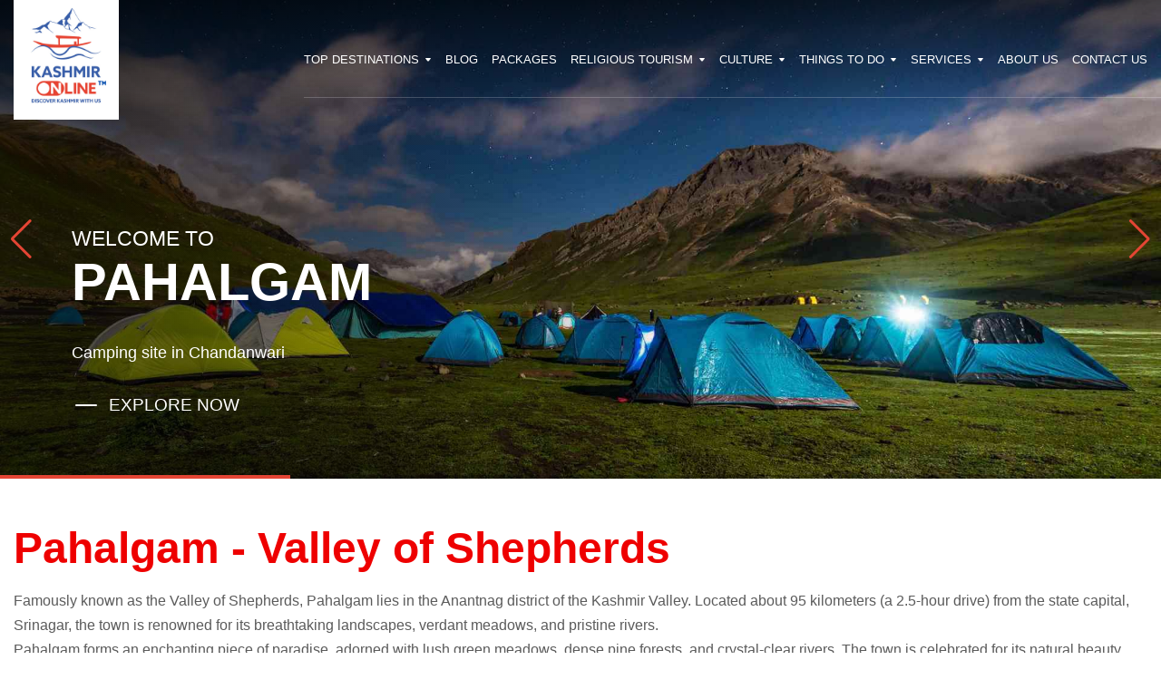

--- FILE ---
content_type: text/html; charset=UTF-8
request_url: https://www.kashmironline.com/top-destinations/pahalgam/
body_size: 18885
content:

<!DOCTYPE html>
<html lang="en">

<head>
  <meta charset="UTF-8">
  <meta name="viewport" content="width=device-width, initial-scale=1.0">
  <meta http-equiv="X-UA-Compatible" content="ie=edge">

  <title>Best Places to Visit in Pahalgam (Kashmir) - Tourist Attractions in Pahalgam</title>

  <!-- Primary Meta Tags -->
  <meta name="format-detection" content="telephone=no" />
  <meta name="title" content="Best Places to Visit in Pahalgam (Kashmir) - Tourist Attractions in Pahalgam">
  <meta name="description" content="Kashmir Online welcomes you to Pahalgam - Valley of Shepherds. Pack your bag while assured of the places to visit in Pahalgam. Know the destinations and peaks to cover & enjoy an array of activities.">
  <meta name="theme-color" content="#40949B">
<meta name="keywords" content="places to visit in pahalgam,best places to visit in pahalgam,tourist places in pahalgam,pahalgam tourist places,pahalgam kashmir tourist places,
tourist places near pahalgam,tourist attractions in pahalgam"/>  
        <!--Google Web MAster Tool-->
  <link rel="canonical" href="https://www.kashmironline.com/top-destinations/pahalgam/"/>
        <meta name="robots" content="all, index, follow"/>
        <meta name="organization" content="kashmironline.com"/>
        <meta name="geo.region" content="kashmir"/>
        <meta name="geo.placename" content="kashmir"/>
        <meta name="author" content="https://www.kashmironline.com" />
        <meta name="copyright" content="kashmironline" />
        <meta name="robots" content="index, follow" />
        <meta name="rating" content="safe for kids" />
        <meta name="googlebot" content=" index, follow " />
        <meta name="yahooSeeker" content=" index, follow " />
        <meta name="allow-search" content="yes" />
        <meta name="revisit-after" content="daily" />
        <meta name="distribution" content="global" />
        <meta name="expires" content="never" />
        <meta name="language" content="english" />
        <!--<link href='font-awesome/css/font-awesome.min.css' rel='stylesheet' type='text/css' />-->
        <link rel="preconnect" href="https://fonts.gstatic.com">
        <link rel="preconnect" href="https://fonts.gstatic.com">
  
  <!-- Open Graph / Facebook -->
  <meta property="og:type" content="website">
  <meta property="og:url" content="https://www.kashmironline.com/top-destinations/pahalgam/">
  <meta property="og:title" content="Best Places to Visit in Pahalgam (Kashmir) - Tourist Attractions in Pahalgam">
  <meta property="og:description" content="Kashmir Online welcomes you to Pahalgam - Valley of Shepherds. Pack your bag while assured of the places to visit in Pahalgam. Know the destinations and peaks to cover & enjoy an array of activities.">
  <meta property="og:image" content="https://www.kashmironline.com/top-destinations/pahalgam/slider/mountain_desktop.jpg">

  <!-- Twitter -->
  <meta property="twitter:card" content="">
  <meta property="twitter:url" content="https://www.kashmironline.com/top-destinations/pahalgam/">
  <meta property="twitter:title" content="Best Places to Visit in Pahalgam (Kashmir) - Tourist Attractions in Pahalgam">
  <meta property="twitter:description" content="Kashmir Online welcomes you to Pahalgam - Valley of Shepherds. Pack your bag while assured of the places to visit in Pahalgam. Know the destinations and peaks to cover & enjoy an array of activities.">
  <meta property="twitter:image" content="https://www.kashmironline.com/top-destinations/pahalgam/slider/mountain_desktop.jpg">

 
<!--CSS-->
  <link rel="preload" href="../../assets/css/style.css" as="style" />
  <link rel="preload" href="https://use.typekit.net/eka1fum.css" as="style">
  <link rel="stylesheet" href="../../assets/css/style.css?v=1.3">
  <link rel="stylesheet" href="https://use.typekit.net/eka1fum.css">

    <script async custom-element="amp-analytics" src="https://cdn.ampproject.org/v0/amp-analytics-0.1.js"></script>

  <link rel="icon" type="image/x-icon" href="../../images/favicon.ico">
<style>
img:not([src]){
    visibility:hidden;
}
body
{
  -webkit-touch-callout: none; /* iOS Safari */
    -webkit-user-select: none; /* Safari */
     -khtml-user-select: none; /* Konqueror HTML */
       -moz-user-select: none; /* Old versions of Firefox */
        -ms-user-select: none; /* Internet Explorer/Edge */
            user-select: none; /* Non-prefixed version, currently
                                  supported by Chrome, Edge, Opera and Firefox */
}
</style>
<!-- Meta Pixel Code -->
<script>
!function(f,b,e,v,n,t,s)
{if(f.fbq)return;n=f.fbq=function(){n.callMethod?
n.callMethod.apply(n,arguments):n.queue.push(arguments)};
if(!f._fbq)f._fbq=n;n.push=n;n.loaded=!0;n.version='2.0';
n.queue=[];t=b.createElement(e);t.async=!0;
t.src=v;s=b.getElementsByTagName(e)[0];
s.parentNode.insertBefore(t,s)}(window, document,'script',
'https://connect.facebook.net/en_US/fbevents.js');
fbq('init', '871257750541651');
fbq('track', 'PageView');
</script>
<noscript><img height="1" width="1" style="display:none"
src="https://www.facebook.com/tr?id=871257750541651&ev=PageView&noscript=1"
/></noscript>
<!-- End Meta Pixel Code -->
<style>
.main-button button{
    border-radius:10px;
   background:limegreen;
    z-index:999;
position:fixed;
height:60px;
border-color:limegreen;
width:60px;
bottom:15px;
right:15px;
font-size:30px;
}
.main-button:hover .fa-plus{
transform: rotate(45deg);
transition:0.5s;
background:red;
}
.main-button button:hover{
   background:red;
    z-index:999;
position:fixed;
height:60px;
border-color:red;
width:60px;
bottom:15px;
right:15px;
font-size:30px;
}

</style>
<script>
    var url = 'https://wati-integration-service.clare.ai/ShopifyWidget/shopifyWidget.js?47731';
    var s = document.createElement('script');
    s.type = 'text/javascript';
    s.async = true;
    s.src = url;
    var options = {
  "enabled":true,
  "chatButtonSetting":{
      "backgroundColor":"#4dc247",
      "ctaText":"",
      "borderRadius":"45",
      "marginLeft":"0",
      "marginBottom":"20",
      "marginRight":"10",
      "position":"right"
  },
  "brandSetting":{
      "brandName":"Kashmir Online",
      "brandSubTitle":"Connect now with our Kashmir Travel Expert and get the best deals.",
      "brandImg":"https://www.kashmironline.com/layout/logoheader.png",
      "welcomeText":"Hi there!\nHow can I help you?",
      "messageText":"New Message  from Kashmir Online",
      "backgroundColor":"#0a5f54",
      "ctaText":"Start Chat",
      "borderRadius":"45",
      "autoShow":false,
      "phoneNumber":"916005567437"
  }
};
    s.onload = function() {
        CreateWhatsappChatWidget(options);
    };
    var x = document.getElementsByTagName('script')[0];
    x.parentNode.insertBefore(s, x);
</script>
<script type="application/ld+json">
{
  "@context": "https://schema.org",
  "@type": "Organization",
  "name": "Kashmir Online",
  "alternateName": "Kashmir Online",
  "url": "https://kashmironline.com/",
  "logo": "https://www.kashmironline.com/layout/logoheader.png",
  "sameAs": [
    "https://www.facebook.com/mykashmironline",
    "https://www.instagram.com/mykashmironline/",
    "https://twitter.com/mykashmironline"
  ]
}
</script>

<!-- Google tag (gtag.js) -->
<script async src="https://www.googletagmanager.com/gtag/js?id=AW-17853182272"></script>
<script>
  window.dataLayer = window.dataLayer || [];
  function gtag(){dataLayer.push(arguments);}
  gtag('js', new Date());

  gtag('config', 'AW-17853182272');
</script>

</head>

<body>

<!-- Google Tag Manager (noscript) -->
<noscript><iframe src="https://www.googletagmanager.com/ns.html?id=GTM-PBZ2ZLWQ"
height="0" width="0" style="display:none;visibility:hidden"></iframe></noscript>
<!-- End Google Tag Manager (noscript) -->

<script src="https://apps.elfsight.com/p/platform.js" defer></script>
<!--<div class="elfsight-app-5b47b9f7-03a1-4ec7-9b8d-24a3dab751dd"></div>-->
  <div class="mobile-bg"></div>

  <!--MOBILE NAV-->
  <nav class="mobil">
    <ul class="nav nav-tabs">
      <li>
        <span class="tablinks active" onclick="mobilTabAc(event, 'mobil-tab-1')" id="defaultOpen">
          <svg xmlns="http://www.w3.org/2000/svg" width="16" height="16" fill="currentColor" class="bi bi-list" viewBox="0 0 16 16">
            <path fill-rule="evenodd" d="M2.5 12a.5.5 0 0 1 .5-.5h10a.5.5 0 0 1 0 1H3a.5.5 0 0 1-.5-.5zm0-4a.5.5 0 0 1 .5-.5h10a.5.5 0 0 1 0 1H3a.5.5 0 0 1-.5-.5zm0-4a.5.5 0 0 1 .5-.5h10a.5.5 0 0 1 0 1H3a.5.5 0 0 1-.5-.5z" />
          </svg>
          MENU
        </span>
      </li>
      <li class="">
        <span class="tablinks " onclick="mobilTabAc(event, 'mobil-tab-2')">
          <svg xmlns="http://www.w3.org/2000/svg" width="16" height="16" fill="currentColor" class="bi bi-info-circle" viewBox="0 0 16 16">
            <path d="M8 15A7 7 0 1 1 8 1a7 7 0 0 1 0 14zm0 1A8 8 0 1 0 8 0a8 8 0 0 0 0 16z" />
            <path
              d="m8.93 6.588-2.29.287-.082.38.45.083c.294.07.352.176.288.469l-.738 3.468c-.194.897.105 1.319.808 1.319.545 0 1.178-.252 1.465-.598l.088-.416c-.2.176-.492.246-.686.246-.275 0-.375-.193-.304-.533L8.93 6.588zM9 4.5a1 1 0 1 1-2 0 1 1 0 0 1 2 0z" />
          </svg>
          CONTACT
        </span>
      </li>
    </ul>
    <div class="tab-content mobil-tab">
      <div id="mobil-tab-1" class="tabcontent-mobil">
        <figure class="mobile-logo">
          <a href="https://www.kashmironline.com/">
            <img src="https://www.kashmironline.com/layout/innerlogo.png" alt="">
          </a>
        </figure>
        <ul class="mobil-menu mobil-ana-menu">
          <li class="mobil-menu-li">
            <a href="https://www.kashmironline.com/" class="mobil-menu-link active">HOME</a>
          </li>
          
          <li class="mobil-menu-li">
            <a href="https://www.kashmironline.com/top-destinations/" class="mobil-menu-link mobil-alt-menu-var">
              TOP DESTINATIONS
              <i class="alt-menu-icon">
                <svg xmlns="http://www.w3.org/2000/svg" width="16" height="16" fill="currentColor" class="bi bi-caret-down-fill" viewBox="0 0 16 16">
                  <path d="M7.247 11.14 2.451 5.658C1.885 5.013 2.345 4 3.204 4h9.592a1 1 0 0 1 .753 1.659l-4.796 5.48a1 1 0 0 1-1.506 0z" />
                </svg>
              </i>
            </a>
            <ul class="mobil-alt-menu">
              <li><a href="https://www.kashmironline.com/top-destinations/srinagar/">SRINAGAR</a></li>
              <li><a href="https://www.kashmironline.com/top-destinations/anantnag/">ANANTNAG</a></li>
              <li><a href="https://www.kashmironline.com/top-destinations/pahalgam/">PAHALGAM</a></li>
              <li><a href="https://www.kashmironline.com/top-destinations/gulmarg/">GULMARG</a></li>
              <li><a href="https://www.kashmironline.com/top-destinations/sonamarg/">SONAMARG</a></li>
               <li><a href="https://www.kashmironline.com/top-destinations/yousmarg/">YOUSMARG</a></li>
             
            </ul>
          </li>
           <li class="mobil-menu-li">
            <a href="https://kashmironline.com/blog/" class="mobil-menu-link mobil-alt-menu-var">
              BLOG
             
            </a>
           
          </li>
           <li class="mobil-menu-li">
            <a href="https://www.kashmironline.com/packages/" class="mobil-menu-link mobil-alt-menu-var">
              PACKAGES
             
            </a>
           
          </li>
           <li class="mobil-menu-li">
            <a href="https://www.kashmironline.com/religious-tourism/" class="mobil-menu-link mobil-alt-menu-var">
              RELIGIOUS TOURISM
              <i class="alt-menu-icon">
                <svg xmlns="http://www.w3.org/2000/svg" width="16" height="16" fill="currentColor" class="bi bi-caret-down-fill" viewBox="0 0 16 16">
                  <path d="M7.247 11.14 2.451 5.658C1.885 5.013 2.345 4 3.204 4h9.592a1 1 0 0 1 .753 1.659l-4.796 5.48a1 1 0 0 1-1.506 0z" />
                </svg>
              </i>
            </a>
            <ul class="mobil-alt-menu">
               <li><a href="https://www.kashmironline.com/religious-tourism/amarnath/">AMARNATH</a></li>
              <li><a href="https://www.kashmironline.com/religious-tourism/vaishno-devi/">VAISHNO DEVI</a></li>
              <li><a href="https://www.kashmironline.com/religious-tourism/islamic-sites/">ISLAMIC SITES</a></li>
            </ul>
          </li>
          <li class="mobil-menu-li">
            <a href="https://www.kashmironline.com/culture/" class="mobil-menu-link mobil-alt-menu-var">
              CULTURE
              <i class="alt-menu-icon">
                <svg xmlns="http://www.w3.org/2000/svg" width="16" height="16" fill="currentColor" class="bi bi-caret-down-fill" viewBox="0 0 16 16">
                  <path d="M7.247 11.14 2.451 5.658C1.885 5.013 2.345 4 3.204 4h9.592a1 1 0 0 1 .753 1.659l-4.796 5.48a1 1 0 0 1-1.506 0z" />
                </svg>
              </i>
            </a>
            <ul class="mobil-alt-menu">
                <li><a href="https://www.kashmironline.com/culture/cuisine/">CUISINE</a></li>
              <li><a href="https://www.kashmironline.com/culture/religious-places/">RELIGIOUS PLACES</a></li>
              <li><a href="https://www.kashmironline.com/culture/heritage-and-historical-places/">HERITAGE & HISTORICAL PLACES</a></li>
              <li><a href="https://www.kashmironline.com/culture/music/">MUSIC</a></li>
              <li><a href="https://www.kashmironline.com/culture/dances/">DANCES</a></li>
              <li><a href="https://www.kashmironline.com/culture/dresses/">DRESSES</a></li>
              <li><a href="https://www.kashmironline.com/culture/arts-and-crafts/">ARTS AND CRAFTS</a></li>
              
            </ul>
          </li>
         
          <li class="mobil-menu-li">
            <a href="https://www.kashmironline.com/things-to-do/" class="mobil-menu-link mobil-alt-menu-var">
              THINGS TO DO
              <i class="alt-menu-icon">
                <svg xmlns="http://www.w3.org/2000/svg" width="16" height="16" fill="currentColor" class="bi bi-caret-down-fill" viewBox="0 0 16 16">
                  <path d="M7.247 11.14 2.451 5.658C1.885 5.013 2.345 4 3.204 4h9.592a1 1 0 0 1 .753 1.659l-4.796 5.48a1 1 0 0 1-1.506 0z" />
                </svg>
              </i>
            </a>
            <ul class="mobil-alt-menu">
                 <li><a href="https://www.kashmironline.com/attractions/nature-and-wildlife/">NATURE & WILDLIFE</a></li>
              <li><a href="https://www.kashmironline.com/attractions/gardens/">GARDENS</a></li>
              <li><a href="https://www.kashmironline.com/attractions/lakes/">LAKES</a></li>
              <li><a href="https://www.kashmironline.com/things-to-do/staying-in-houseboats/">STAYING IN HOUSEBOATS</a></li>
              <li><a href="https://www.kashmironline.com/things-to-do/skiing/">SKIING</a></li>
              <li><a href="https://www.kashmironline.com/things-to-do/golfing/">GOLFING</a></li>
               <li><a href="https://www.kashmironline.com/things-to-do/trekking/">TREKKING</a></li>
              <li><a href="https://www.kashmironline.com/things-to-do/camping/">CAMPING</a></li>
              <li><a href="https://www.kashmironline.com/things-to-do/river-rafting/">RIVER RAFTING</a></li>
               <li><a href="https://www.kashmironline.com/things-to-do/shikara-riding/">SHIKARA RIDING</a></li>
              <li><a href="https://www.kashmironline.com/things-to-do/gandola-riding/">GONDOLA RIDING</a></li>
            </ul>
          </li>
         
          <li class="mobil-menu-li">
            <a href="https://www.kashmironline.com/services/" class="mobil-menu-link mobil-alt-menu-var">
              SERVICES
              <i class="alt-menu-icon">
                <svg xmlns="http://www.w3.org/2000/svg" width="16" height="16" fill="currentColor" class="bi bi-caret-down-fill" viewBox="0 0 16 16">
                  <path d="M7.247 11.14 2.451 5.658C1.885 5.013 2.345 4 3.204 4h9.592a1 1 0 0 1 .753 1.659l-4.796 5.48a1 1 0 0 1-1.506 0z" />
                </svg>
              </i>
            </a>
            <ul class="mobil-alt-menu">
                 <li><a href="https://www.kashmironline.com/accomodation/hotels/">HOTELS</a></li>
              <li><a href="https://www.kashmironline.com/accomodation/houseboats/">HOUSE BOATS</a></li>
              <li><a href="https://www.kashmironline.com/accomodation/huts/">HUTS</a></li>
              <li><a href="https://www.kashmironline.com/transport/flights/">FLIGHTS</a></li>
              <li><a href="https://www.kashmironline.com/transport/buses-and-trains/">BUSES & TRAINS</a></li>
             <li><a href="https://www.kashmironline.com/transport/taxies/">TAXIES</a></li>
             <li><a href="https://www.kashmironline.com/all-packages/viewshikara.php?id=shikara1&place=Shikara">SHIKARA</a></li>
            </ul>
          </li>
          
           <li class="mobil-menu-li">
            <a href="https://www.kashmironline.com/about-us/" class="mobil-menu-link mobil-alt-menu-var">
              ABOUT US
             
            </a>
           
          </li>
           <li class="mobil-menu-li">
            <a href="https://www.kashmironline.com/contact-us/" class="mobil-menu-link mobil-alt-menu-var">
              CONTACT US
             
            </a>
           
          </li>
        </ul>
      </div>
      <div id="mobil-tab-2" class="tabcontent-mobil">
        <figure class="mobile-logo">
          <a href="https://www.kashmironline.com/">
            <img src="https://www.kashmironline.com/layout/innerlogo.png" alt="">
          </a>
        </figure>
        <div class="iletisim-bilgileri">
          <div class="iletisim-box">
            <i class="far fa-clock"></i>
            <strong>Have any questions?</strong><br>
            <span>E-mail us your questions/queries and we will get back to you in the quickest time.</span>
            <br><br>
           
          </div>

          <div class="iletisim-box mt-4 mb-4">
            <strong>E-Mail</strong><br>
            <a href="mailto:">
              <span>support@kashmironline.com</span>
            </a>
          </div>

        

        </div>
      </div>
    </div>
  </nav>
  <!--MOBILE NAV...-->

  <header class="header">
    <div class="header--flex">
      <a href="https://www.kashmironline.com/" class="logo">
        <img src="https://www.kashmironline.com/layout/innerlogo.png" alt="@item-title" width="160" height="172">
      </a>
      <nav class="menu">
        <ul class="menu__list">
         
          <li class="menu__item has-sub">
            <a href="https://www.kashmironline.com/top-destinations/" class="menu__link">
              <span>TOP DESTINATIONS</span>
              <svg xmlns="http://www.w3.org/2000/svg" width="16" height="16" fill="currentColor" class="bi bi-caret-down-fill" viewBox="0 0 16 16">
                <path d="M7.247 11.14 2.451 5.658C1.885 5.013 2.345 4 3.204 4h9.592a1 1 0 0 1 .753 1.659l-4.796 5.48a1 1 0 0 1-1.506 0z" />
              </svg>
            </a>
            <ul class="sub-menu">
              <li class="sub-menu__item">
                <a href="https://www.kashmironline.com/top-destinations/srinagar/" class="sub-menu__link">SRINAGAR</a>
              </li>
              <li class="sub-menu__item">
                <a href="https://www.kashmironline.com/top-destinations/anantnag/" class="sub-menu__link">ANANTNAG</a>
              </li>
              <li class="sub-menu__item">
                <a href="https://www.kashmironline.com/top-destinations/pahalgam/" class="sub-menu__link">PAHALGAM</a>
              </li>
              <li class="sub-menu__item">
                <a href="https://www.kashmironline.com/top-destinations/gulmarg/" class="sub-menu__link">GULMARG</a>
              </li>
              <li class="sub-menu__item">
                <a href="https://www.kashmironline.com/top-destinations/sonamarg/" class="sub-menu__link">SONAMARG</a>
              </li>
               <li class="sub-menu__item">
                <a href="https://www.kashmironline.com/top-destinations/yousmarg/" class="sub-menu__link">YOUSMARG</a>
              </li>
               
            </ul>
          </li>
           <li class="menu__item has-sub">
            <a href="https://www.kashmironline.com/blog/" class="menu__link">
              <span>BLOG</span>
             
            </a>
           
          </li>
          <li class="menu__item has-sub">
            <a href="https://www.kashmironline.com/packages/" class="menu__link">
              <span>PACKAGES</span>
             
            </a>
           
          </li>
          <li class="menu__item has-sub">
            <a href="https://www.kashmironline.com/religious-tourism/" class="menu__link">
              <span>RELIGIOUS TOURISM</span>
              <svg xmlns="http://www.w3.org/2000/svg" width="16" height="16" fill="currentColor" class="bi bi-caret-down-fill" viewBox="0 0 16 16">
                <path d="M7.247 11.14 2.451 5.658C1.885 5.013 2.345 4 3.204 4h9.592a1 1 0 0 1 .753 1.659l-4.796 5.48a1 1 0 0 1-1.506 0z" />
              </svg>
            </a>
            <ul class="sub-menu">
             
               <li class="sub-menu__item">
                <a href="https://www.kashmironline.com/religious-tourism/amarnath/" class="sub-menu__link">AMARNATH</a>
              </li>
              <li class="sub-menu__item">
                <a href="https://www.kashmironline.com/religious-tourism/vaishno-devi/" class="sub-menu__link">VAISHNO DEVI</a>
              </li>
              <li class="sub-menu__item">
                <a href="https://www.kashmironline.com/religious-tourism/islamic-sites/" class="sub-menu__link">ISLAMIC SITES</a>
              </li>
            </ul>
          </li>
          <li class="menu__item has-sub">
            <a href="https://www.kashmironline.com/culture/" class="menu__link">
              <span>CULTURE</span>
              <svg xmlns="http://www.w3.org/2000/svg" width="16" height="16" fill="currentColor" class="bi bi-caret-down-fill" viewBox="0 0 16 16">
                <path d="M7.247 11.14 2.451 5.658C1.885 5.013 2.345 4 3.204 4h9.592a1 1 0 0 1 .753 1.659l-4.796 5.48a1 1 0 0 1-1.506 0z" />
              </svg>
            </a>
            <ul class="sub-menu">
                <li class="sub-menu__item">
                <a href="https://www.kashmironline.com/culture/cuisine/" class="sub-menu__link">CUISINE</a>
              </li>
              <li class="sub-menu__item">
                <a href="https://www.kashmironline.com/culture/religious-places/" class="sub-menu__link">RELIGIOUS PLACES</a>
              </li>
               <li class="sub-menu__item">
                <a href="https://www.kashmironline.com/culture/heritage-and-historical-places/" class="sub-menu__link">HERITAGE & HISTORICAL PLACES</a>
              </li>
              
               <li class="sub-menu__item">
                <a href="https://www.kashmironline.com/culture/music/" class="sub-menu__link">MUSIC</a>
              </li>
              <li class="sub-menu__item">
                <a href="https://www.kashmironline.com/culture/dances/" class="sub-menu__link">DANCES</a>
              </li>
              <li class="sub-menu__item">
                <a href="https://www.kashmironline.com/culture/dresses/" class="sub-menu__link">DRESSES</a>
              </li>
               <li class="sub-menu__item">
                <a href="https://www.kashmironline.com/culture/arts-and-crafts/" class="sub-menu__link">ARTS AND CRAFTS</a>
              </li>
              
            </ul>
          </li>
         
          <li class="menu__item has-sub">
            <a href="https://www.kashmironline.com/things-to-do/" class="menu__link">
              <span>THINGS TO DO</span>
              <svg xmlns="http://www.w3.org/2000/svg" width="16" height="16" fill="currentColor" class="bi bi-caret-down-fill" viewBox="0 0 16 16">
                <path d="M7.247 11.14 2.451 5.658C1.885 5.013 2.345 4 3.204 4h9.592a1 1 0 0 1 .753 1.659l-4.796 5.48a1 1 0 0 1-1.506 0z" />
              </svg>
            </a>
            <ul class="sub-menu">
                 <li class="sub-menu__item">
                <a href="https://www.kashmironline.com/attractions/nature-and-wildlife/" class="sub-menu__link">NATURE & WILDLIFE</a>
              </li>
              <li class="sub-menu__item">
                <a href="https://www.kashmironline.com/attractions/gardens/" class="sub-menu__link">GARDENS</a>
              </li>
              <li class="sub-menu__item">
                <a href="https://www.kashmironline.com/attractions/lakes/" class="sub-menu__link">LAKES</a>
              </li>
               <li class="sub-menu__item">
                <a href="https://www.kashmironline.com/things-to-do/staying-in-houseboats/" class="sub-menu__link">STAYING IN HOUSEBOATS</a>
              </li>
              <li class="sub-menu__item">
                <a href="https://www.kashmironline.com/things-to-do/skiing/" class="sub-menu__link">SKIING</a>
              </li>
              <li class="sub-menu__item">
                <a href="https://www.kashmironline.com/things-to-do/golfing/" class="sub-menu__link">GOLFING</a>
              </li>
              <li class="sub-menu__item">
                <a href="https://www.kashmironline.com/things-to-do/trekking/" class="sub-menu__link">TREKKING</a>
              </li>
              <li class="sub-menu__item">
                <a href="https://www.kashmironline.com/things-to-do/camping/" class="sub-menu__link">CAMPING</a>
              </li>
              <li class="sub-menu__item">
                <a href="https://www.kashmironline.com/things-to-do/river-rafting/" class="sub-menu__link">RIVER RAFTING</a>
              </li>
              <li class="sub-menu__item">
                <a href="https://www.kashmironline.com/things-to-do/shikara-riding/" class="sub-menu__link">SHIKARA RIDING</a>
              </li>
              <li class="sub-menu__item">
                <a href="https://www.kashmironline.com/things-to-do/gandola-riding/" class="sub-menu__link">GONDOLA RIDING</a>
              </li>
            </ul>
          </li>
        
          <li class="menu__item has-sub">
            <a href="https://www.kashmironline.com/services/" class="menu__link">
              <span>SERVICES</span>
              <svg xmlns="http://www.w3.org/2000/svg" width="16" height="16" fill="currentColor" class="bi bi-caret-down-fill" viewBox="0 0 16 16">
                <path d="M7.247 11.14 2.451 5.658C1.885 5.013 2.345 4 3.204 4h9.592a1 1 0 0 1 .753 1.659l-4.796 5.48a1 1 0 0 1-1.506 0z" />
              </svg>
            </a>
            <ul class="sub-menu">
                 <li class="sub-menu__item">
                <a href="https://www.kashmironline.com/accomodation/hotels/" class="sub-menu__link">HOTELS</a>
              </li>
              <li class="sub-menu__item">
                <a href="https://www.kashmironline.com/accomodation/houseboats/" class="sub-menu__link">HOUSE BOATS</a>
              </li>
              
              <li class="sub-menu__item">
                <a href="https://www.kashmironline.com/accomodation/huts/" class="sub-menu__link">HUTS</a>
              </li>
              <li class="sub-menu__item">
                <a href="https://www.kashmironline.com/transport/flights/" class="sub-menu__link">FLIGHTS</a>
              </li>
               <li class="sub-menu__item">
                <a href="https://www.kashmironline.com/transport/buses-and-trains/" class="sub-menu__link">BUSES & TRAINS</a>
              </li>
              <li class="sub-menu__item">
                <a href="https://www.kashmironline.com/transport/taxies/" class="sub-menu__link">TAXIES</a>
              </li>
               <li class="sub-menu__item">
                <a href="https://www.kashmironline.com/all-packages/viewshikara.php?id=shikara1&place=Shikara" class="sub-menu__link">SHIKARA</a>
              </li>
            </ul>
          </li>
         
           <li class="menu__item has-sub">
            <a href="https://www.kashmironline.com/about-us/" class="menu__link">
              <span>ABOUT US</span>
             
            </a>
           
          </li>
          <li class="menu__item has-sub">
            <a href="https://www.kashmironline.com/contact-us/" class="menu__link">
              <span>CONTACT US</span>
             
            </a>
           
          </li>
        </ul>
      </nav>
      <button class="hamburger hamburger--3dx btn-mobil" id="btnMobil" aria-label="Mobile Menu Button">
        <span class="hamburger-box">
          <span class="hamburger-inner"></span>
        </span>
      </button>
    </div>
  </header>

<section class="swiper home-slider" id="home-slider">
    <div class="swiper-wrapper">
     <div class="swiper-slide">
        <!--NOTE FOR BACKEND: DESKTOP SLIDER IMAGE. This should be disabled from php by detecting mobile -->
        <img data-src="slider/camping_desktop.jpg" class="swiper-lazy slider-desktop" width="1920" height="792" alt="@item-title" />
        <!--NOTE FOR BACKEND: MOBILE SLIDER IMAGE. This should be enabled from php by detecting mobile -->
        <img data-src="slider/camping_mobile.jpg" class="swiper-lazy slider-mobile" width="768" height="560" alt="@item-title" />

        <div class="swiper-lazy-preloader swiper-lazy-preloader-black"></div>
        <div class="slider-detail">
          <div class="container">
            <!--NOTE FOR BACKEND: first element will be h1, others will be h2 -->
            <div class="slider-detail__title">
              <small>WELCOME TO</small>
              PAHALGAM
            </div>
            <span class="slider-detail__text">
              Camping site in Chandanwari
            </span>
            <a href="https://www.kashmironline.com/top-destinations/pahalgam/" class="slider-detail__link">
              <svg xmlns="http://www.w3.org/2000/svg" width="16" height="16" fill="currentColor" class="bi bi-dash-lg" viewBox="0 0 16 16">
                <path fill-rule="evenodd" d="M2 8a.5.5 0 0 1 .5-.5h11a.5.5 0 0 1 0 1h-11A.5.5 0 0 1 2 8Z" />
              </svg>
              <span>
                EXPLORE NOW
              </span>
            </a>
          </div>
        </div>
      </div>
       <div class="swiper-slide">
        <!--NOTE FOR BACKEND: DESKTOP SLIDER IMAGE. This should be disabled from php by detecting mobile -->
        <img data-src="slider/mountain_desktop.jpg" class="swiper-lazy slider-desktop" width="1920" height="792" alt="@item-title" />
        <!--NOTE FOR BACKEND: MOBILE SLIDER IMAGE. This should be enabled from php by detecting mobile -->
        <img data-src="slider/mountain_mobile.jpg" class="swiper-lazy slider-mobile" width="768" height="560" alt="@item-title" />

        <div class="swiper-lazy-preloader swiper-lazy-preloader-black"></div>
        <div class="slider-detail">
          <div class="container">
            <!--NOTE FOR BACKEND: first element will be h1, others will be h2 -->
            <div class="slider-detail__title">
              <small>WELCOME TO</small>
              PAHALGAM
            </div>
            <span class="slider-detail__text">
              Trekkers atop a mountain peak in Pahalgam
            </span>
            <a href="https://www.kashmironline.com/top-destinations/pahalgam/" class="slider-detail__link">
              <svg xmlns="http://www.w3.org/2000/svg" width="16" height="16" fill="currentColor" class="bi bi-dash-lg" viewBox="0 0 16 16">
                <path fill-rule="evenodd" d="M2 8a.5.5 0 0 1 .5-.5h11a.5.5 0 0 1 0 1h-11A.5.5 0 0 1 2 8Z" />
              </svg>
              <span>
                EXPLORE NOW
              </span>
            </a>
          </div>
        </div>
      </div>
      <div class="swiper-slide">
        <!--NOTE FOR BACKEND: DESKTOP SLIDER IMAGE. This should be disabled from php by detecting mobile -->
        <img data-src="slider/tulian_desktop.jpg" class="swiper-lazy slider-desktop" width="1920" height="792" alt="@item-title" />
        <!--NOTE FOR BACKEND: MOBILE SLIDER IMAGE. This should be enabled from php by detecting mobile -->
        <img data-src="slider/tulian_mobile.jpg" class="swiper-lazy slider-mobile" width="768" height="560" alt="@item-title" />

        <div class="swiper-lazy-preloader swiper-lazy-preloader-black"></div>
        <div class="slider-detail">
          <div class="container">
            <!--NOTE FOR BACKEND: first element will be h1, others will be h2 -->
            <div class="slider-detail__title">
              <small>WELCOME TO</small>
              PAHALGAM
            </div>
            <span class="slider-detail__text">
             A breathtaking view of Tulian Lake in Pahalgam
            </span>
            <a href="https://www.kashmironline.com/top-destinations/pahalgam/" class="slider-detail__link">
              <svg xmlns="http://www.w3.org/2000/svg" width="16" height="16" fill="currentColor" class="bi bi-dash-lg" viewBox="0 0 16 16">
                <path fill-rule="evenodd" d="M2 8a.5.5 0 0 1 .5-.5h11a.5.5 0 0 1 0 1h-11A.5.5 0 0 1 2 8Z" />
              </svg>
              <span>
                EXPLORE NOW
              </span>
            </a>
          </div>
        </div>
      </div>
      <div class="swiper-slide">
        <!--NOTE FOR BACKEND: DESKTOP SLIDER IMAGE. This should be disabled from php by detecting mobile -->
        <img data-src="slider/lider_desktop.jpg" class="swiper-lazy slider-desktop" width="1920" height="792" alt="@item-title" />
        <!--NOTE FOR BACKEND: MOBILE SLIDER IMAGE. This should be enabled from php by detecting mobile -->
        <img data-src="slider/lider_mobile.jpg" class="swiper-lazy slider-mobile" width="768" height="560" alt="@item-title" />

        <div class="swiper-lazy-preloader swiper-lazy-preloader-black"></div>
        <div class="slider-detail">
          <div class="container">
            <!--NOTE FOR BACKEND: first element will be h1, others will be h2 -->
            <div class="slider-detail__title">
              <small>WELCOME TO</small>
              PAHALGAM
            </div>
            <span class="slider-detail__text">
             A river shining blue amid the leafy green of a forest in Pahalgam
            </span>
            <a href="https://www.kashmironline.com/top-destinations/pahalgam/" class="slider-detail__link">
              <svg xmlns="http://www.w3.org/2000/svg" width="16" height="16" fill="currentColor" class="bi bi-dash-lg" viewBox="0 0 16 16">
                <path fill-rule="evenodd" d="M2 8a.5.5 0 0 1 .5-.5h11a.5.5 0 0 1 0 1h-11A.5.5 0 0 1 2 8Z" />
              </svg>
              <span>
                EXPLORE NOW
              </span>
            </a>
          </div>
        </div>
      </div>
    </div>
    <div class="swiper-button-next"></div>
    <div class="swiper-button-prev"></div>
    <div class="swiper-pagination"></div>
  </section>
  <section class="share-wrapper">
    <div class="container">
      <div class="sharethis-inline-share-buttons"></div>
    </div>
  </section>

<section class="destinations-home mt-5">
        <div class="container">
            <h1 class="title color--wedge">
                Pahalgam - Valley of Shepherds

            </h1>
            <span class="text mt-3">
                <p>
                   Famously known as the Valley of Shepherds, Pahalgam lies in the Anantnag district of the Kashmir Valley. Located about 95 kilometers (a 2.5-hour drive) from the state capital, Srinagar, the town is renowned for its breathtaking landscapes, verdant meadows, and pristine rivers.<br>
 
Pahalgam forms an enchanting piece of paradise, adorned with lush green meadows, dense pine forests, and crystal-clear rivers. The town is celebrated for its natural beauty and serene atmosphere, making it one of the most popular tourist destinations in Kashmir.
<br>
 
The name ‘Pahalgam’ is derived from the words "Pahal" meaning "shepherd" and "Gam" meaning "village." Historically, the town served as a base for shepherds, and it continues to be a place where nature and tradition coexist harmoniously. The scenic beauty and tranquil environment make Pahalgam a perfect getaway for nature lovers and adventure enthusiasts.<br>
 
Pahalgam remains a well-visited destination in Kashmir due to its scenic beauty and outdoor activities. Despite being a popular tourist spot, the town retains its tranquil charm and unspoiled environment, offering a peaceful retreat to travelers.<br>
 
The major attractions in Pahalgam include the Betaab Valley, Aru Valley, and the famous Lidder River, which are known for their stunning vistas and adventure opportunities. The town also serves as a base for the Amarnath Yatra, one of the most significant pilgrimages in India. Pahalgam is also a gateway to other picturesque locations like Chandanwari and Baisaran.<br>

                </p>
                <h1 class="title color--wedge">
                    Accessibility </h1>
                <ul>
                    <li>Private transfer: Have a swift journey with freedom of time. Prices start from 2300 INR.</li>
                    <li> Self-Drive: Hire a vehicle of your choice and roam freely. Prices start from 2500 INR</li>
                    <li> Bike ride: Enjoy a scenic bike ride to Pahalgam.</li>
                    <li> Public transport: You can reach Pahalgam via various public transport options for around 200-400 INR.</li>
                </ul>
                <h2 style="color: red;font-size: 22px;">Ideal Time to Spend:</h2>
                <br><br>
                <h2 style="color: red;font-size: 20px;">Day Trip</h2>
                <ul>
                    <li>● Explore the lush meadows and serene valleys.</li>
                    <li>● Visit the famous Lidder River.</li>
                    <li>● Enjoy a picnic amidst nature.</li>
                    <li>● Click lots of pictures.</li>
                </ul><br>

                <h2 style="color: red;font-size: 20px;">Two to Three-Day Trip</h2>
                <ul>
                    <li>● Relax by the riverside or in the peaceful meadows.</li>
                    <li>● Visit nearby valleys like Aru Valley and Betaab Valley.</li>
                    <li>● Explore the local markets and taste traditional Kashmiri cuisine.</li>
                    <li>● Go for a trek in the surrounding hills and enjoy nature walks.</li>
                    
                </ul><br>

                <h2 style="color: red;font-size: 20px;">Best Time To Visit</h2>
                    <span>Summer</span>
                <ul>
                    <li>● Pleasant weather with clear skies.</li>
                    <li>● Lush green landscapes and flowing rivers.</li>
                    <li>● Temperature: 11°C-25°C</li>
                </ul><br>

                <h2 style="color: red;font-size: 20px;">Spring</h2>
                <ul>
                    <li>● Blooming flowers and fresh atmosphere.</li>
                    <li>● Ideal for sightseeing and outdoor activities.</li>
                    <li>● Temperature: 7°C-20°C</li>
                </ul><br>

               
            </span>
        </div>
    </section>
    <section class="article-box">
                <div class="container">
                    <div class="row">
                        <div class="col-lg-6 mb30">
                           <article class="article-box__text">
                                <span class="text" style="text-align:justify">
                                    <div class="container">
                                        <div class="row">
                                                <div class="text-container">
                                                    <h2 style="font-size: 23px;color: #e00;">Highlights</h2>
                                                    <ul>
                                                        <li>● Experience the tranquility of lush meadows and flowing rivers.</li>
                                                        <li>● Explore the picturesque valleys and dense pine forests.</li>
                                                        <li>● Enjoy a peaceful picnic by the riverside.</li>
                                                        <li>● Discover the local culture and traditions of Kashmir.</li>
                                                        <li>● Capture the beauty of Pahalgam through photography.</li>
                                                    </ul>
                                                </div>
                                        </div>
                                    </div>
                                </span>
                            </article>
                        </div>
                        <div class="col-lg-6 mb30">
                            <article class="article-box__text">
                                <span class="text" style="text-align:justify">
                                    <div class="container">
                                        <div class="row">
                                            <div class="text-container">
                                                <h2 style="font-size: 23px;color: #e00;">Places to visit in Pahalgam</h2>
                                                <ul>
                                                    <li>● Betaab Valley: A stunning valley surrounded by snow-capped mountains, known for its breathtaking beauty.</li>
                                                    <li>● Aru Valley: A serene valley offering picturesque views and opportunities for adventure activities.</li>
                                                    <li>● Lidder River: A pristine river flowing through Pahalgam, ideal for trout fishing and leisurely walks.</li>
                                                    <li>● Chandanwari: The starting point of the Amarnath Yatra, known for its scenic beauty and snow bridges.</li>
                                                    <li>● Baisaran: Often called ‘Mini Switzerland,’ this meadow is surrounded by dense forests and offers panoramic views.</li>
                                                </ul>
                                            </div>
                                        </div>
                                    </div>
                                </span>
                            </article>
                        </div>
                    </div>
                      <h2 style="color: red;font-size: 20px;">Things to Do in Pahalgam</h2>
                    
                <ul>
                    <li>● <strong>Sightseeing:</strong>Explore the scenic valleys, rivers, and meadows.</li>
                    <li>● <strong>River Rafting:</strong> Enjoy thrilling rafting adventures on the Lidder River.</li>
                    <li>● <strong>Photography:</strong>  Capture the stunning landscapes and tranquil surroundings.</li>
                    <li>● <strong>Picnicking:</strong> Relax and enjoy a day in the peaceful meadows and valleys.</li>
                    <li>● <strong>Trekking:</strong> Discover nearby trekking routes and scenic trails.</li>
                    <li>● <strong>Cultural Exploration:</strong> Visit local markets, taste traditional foods, and interact with the friendly locals.</li>
                   
                </ul>
                </div>
            </section>
    

  <section class="explore-titles mt-5">
    <div class="row">
      <div class="col-xl-3 col-lg-4 col-md-4 col-6 mb30">
        <figure class="site-card">
          <a href="background-and-history/">
            <img data-src="images/bg.jpg" class="lazy" width="400" height="400" alt="@item-title" />
            <span class="site-card__title">
              <svg xmlns="http://www.w3.org/2000/svg" width="16" height="16" fill="currentColor" class="bi bi-arrow-counterclockwise" viewBox="0 0 16 16">
                <path fill-rule="evenodd" d="M8 3a5 5 0 1 1-4.546 2.914.5.5 0 0 0-.908-.417A6 6 0 1 0 8 2v1z" />
                <path d="M8 4.466V.534a.25.25 0 0 0-.41-.192L5.23 2.308a.25.25 0 0 0 0 .384l2.36 1.966A.25.25 0 0 0 8 4.466z" />
              </svg>
              Background & History
            </span>
          </a>
        </figure>
      </div>
      <div class="col-xl-3 col-lg-4 col-md-4 col-6 mb30">
        <figure class="site-card">
          <a href="location/">
            <img data-src="images/location.jpg" class="lazy" width="400" height="400" alt="@item-title" />
            <span class="site-card__title">
              <svg xmlns="http://www.w3.org/2000/svg" width="16" height="16" fill="currentColor" class="bi bi-compass" viewBox="0 0 16 16">
                <path d="M8 16.016a7.5 7.5 0 0 0 1.962-14.74A1 1 0 0 0 9 0H7a1 1 0 0 0-.962 1.276A7.5 7.5 0 0 0 8 16.016zm6.5-7.5a6.5 6.5 0 1 1-13 0 6.5 6.5 0 0 1 13 0z" />
                <path d="m6.94 7.44 4.95-2.83-2.83 4.95-4.949 2.83 2.828-4.95z" />
              </svg>
              Location
            </span>
          </a>
        </figure>
      </div>
      <div class="col-xl-3 col-lg-4 col-md-4 col-6 mb30">
        <figure class="site-card">
          <a href="safety-information/">
            <img data-src="images/Safety Info 2.jpg" class="lazy" width="400" height="400" alt="@item-title" />
            <span class="site-card__title">
              <svg xmlns="http://www.w3.org/2000/svg" width="16" height="16" fill="currentColor" class="bi bi-shield-check" viewBox="0 0 16 16">
                <path
                  d="M5.338 1.59a61.44 61.44 0 0 0-2.837.856.481.481 0 0 0-.328.39c-.554 4.157.726 7.19 2.253 9.188a10.725 10.725 0 0 0 2.287 2.233c.346.244.652.42.893.533.12.057.218.095.293.118a.55.55 0 0 0 .101.025.615.615 0 0 0 .1-.025c.076-.023.174-.061.294-.118.24-.113.547-.29.893-.533a10.726 10.726 0 0 0 2.287-2.233c1.527-1.997 2.807-5.031 2.253-9.188a.48.48 0 0 0-.328-.39c-.651-.213-1.75-.56-2.837-.855C9.552 1.29 8.531 1.067 8 1.067c-.53 0-1.552.223-2.662.524zM5.072.56C6.157.265 7.31 0 8 0s1.843.265 2.928.56c1.11.3 2.229.655 2.887.87a1.54 1.54 0 0 1 1.044 1.262c.596 4.477-.787 7.795-2.465 9.99a11.775 11.775 0 0 1-2.517 2.453 7.159 7.159 0 0 1-1.048.625c-.28.132-.581.24-.829.24s-.548-.108-.829-.24a7.158 7.158 0 0 1-1.048-.625 11.777 11.777 0 0 1-2.517-2.453C1.928 10.487.545 7.169 1.141 2.692A1.54 1.54 0 0 1 2.185 1.43 62.456 62.456 0 0 1 5.072.56z" />
                <path d="M10.854 5.146a.5.5 0 0 1 0 .708l-3 3a.5.5 0 0 1-.708 0l-1.5-1.5a.5.5 0 1 1 .708-.708L7.5 7.793l2.646-2.647a.5.5 0 0 1 .708 0z" />
              </svg>
              Safety Information
            </span>
          </a>
        </figure>
      </div>
      <div class="col-xl-3 col-lg-4 col-md-4 col-6 mb30">
        <figure class="site-card">
          <a href="how-to-reach-pahalgam/">
            <img data-src="images/htr.jpg" class="lazy" width="400" height="400" alt="@item-title" />
            <span class="site-card__title">
              <svg xmlns="http://www.w3.org/2000/svg" width="16" height="16" fill="currentColor" class="bi bi-signpost-split" viewBox="0 0 16 16">
                <path d="M7 7V1.414a1 1 0 0 1 2 0V2h5a1 1 0 0 1 .8.4l.975 1.3a.5.5 0 0 1 0 .6L14.8 5.6a1 1 0 0 1-.8.4H9v10H7v-5H2a1 1 0 0 1-.8-.4L.225 9.3a.5.5 0 0 1 0-.6L1.2 7.4A1 1 0 0 1 2 7h5zm1 3V8H2l-.75 1L2 10h6zm0-5h6l.75-1L14 3H8v2z" />
              </svg>
              How to Reach
            </span>
          </a>
        </figure>
      </div>
      <div class="col-xl-3 col-lg-4 col-md-4 col-6 mb30">
        <figure class="site-card">
          <a href="things-to-do/">
            <img data-src="images/ttd.jpg" class="lazy" width="400" height="400" alt="@item-title" />
            <span class="site-card__title">
              <svg xmlns="http://www.w3.org/2000/svg" width="16" height="16" fill="currentColor" class="bi bi-rainbow" viewBox="0 0 16 16">
                <path
                  d="M8 4.5a7 7 0 0 0-7 7 .5.5 0 0 1-1 0 8 8 0 1 1 16 0 .5.5 0 0 1-1 0 7 7 0 0 0-7-7zm0 2a5 5 0 0 0-5 5 .5.5 0 0 1-1 0 6 6 0 1 1 12 0 .5.5 0 0 1-1 0 5 5 0 0 0-5-5zm0 2a3 3 0 0 0-3 3 .5.5 0 0 1-1 0 4 4 0 1 1 8 0 .5.5 0 0 1-1 0 3 3 0 0 0-3-3zm0 2a1 1 0 0 0-1 1 .5.5 0 0 1-1 0 2 2 0 1 1 4 0 .5.5 0 0 1-1 0 1 1 0 0 0-1-1z" />
              </svg>
              Things to Do
            </span>
          </a>
        </figure>
      </div>
      <div class="col-xl-3 col-lg-4 col-md-4 col-6 mb30">
        <figure class="site-card">
          <a href="religious-places/">
            <img data-src="images/rp.jpg" class="lazy" width="400" height="400" alt="@item-title" />
            <span class="site-card__title">
              <svg xmlns="http://www.w3.org/2000/svg" width="16" height="16" fill="currentColor" class="bi bi-bank" viewBox="0 0 16 16">
                <path
                  d="M8 .95 14.61 4h.89a.5.5 0 0 1 .5.5v2a.5.5 0 0 1-.5.5H15v7a.5.5 0 0 1 .485.379l.5 2A.5.5 0 0 1 15.5 17H.5a.5.5 0 0 1-.485-.621l.5-2A.5.5 0 0 1 1 14V7H.5a.5.5 0 0 1-.5-.5v-2A.5.5 0 0 1 .5 4h.89L8 .95zM3.776 4h8.447L8 2.05 3.776 4zM2 7v7h1V7H2zm2 0v7h2.5V7H4zm3.5 0v7h1V7h-1zm2 0v7H12V7H9.5zM13 7v7h1V7h-1zm2-1V5H1v1h14zm-.39 9H1.39l-.25 1h13.72l-.25-1z" />
              </svg>
              Religious Places
            </span>
          </a>
        </figure>
      </div>
      <div class="col-xl-3 col-lg-4 col-md-4 col-6 mb30">
        <figure class="site-card">
          <a href="https://www.kashmironline.com/all-packages/hotels/?package=Budget">
            <img data-src="images/hotels.jpg" class="lazy" width="400" height="400" alt="@item-title" />
            <span class="site-card__title">
              <svg xmlns="http://www.w3.org/2000/svg" width="16" height="16" fill="currentColor" class="bi bi-building" viewBox="0 0 16 16">
                <path fill-rule="evenodd"
                  d="M14.763.075A.5.5 0 0 1 15 .5v15a.5.5 0 0 1-.5.5h-3a.5.5 0 0 1-.5-.5V14h-1v1.5a.5.5 0 0 1-.5.5h-9a.5.5 0 0 1-.5-.5V10a.5.5 0 0 1 .342-.474L6 7.64V4.5a.5.5 0 0 1 .276-.447l8-4a.5.5 0 0 1 .487.022zM6 8.694 1 10.36V15h5V8.694zM7 15h2v-1.5a.5.5 0 0 1 .5-.5h2a.5.5 0 0 1 .5.5V15h2V1.309l-7 3.5V15z" />
                <path
                  d="M2 11h1v1H2v-1zm2 0h1v1H4v-1zm-2 2h1v1H2v-1zm2 0h1v1H4v-1zm4-4h1v1H8V9zm2 0h1v1h-1V9zm-2 2h1v1H8v-1zm2 0h1v1h-1v-1zm2-2h1v1h-1V9zm0 2h1v1h-1v-1zM8 7h1v1H8V7zm2 0h1v1h-1V7zm2 0h1v1h-1V7zM8 5h1v1H8V5zm2 0h1v1h-1V5zm2 0h1v1h-1V5zm0-2h1v1h-1V3z" />
              </svg>
              Hotels
            </span>
          </a>
        </figure>
      </div>
      <div class="col-xl-3 col-lg-4 col-md-4 col-6 mb30">
        <figure class="site-card">
          <a href="sightseeing/">
            <img data-src="images/sight.jpg" class="lazy" width="400" height="400" alt="@item-title" />
            <span class="site-card__title">
              <svg xmlns="http://www.w3.org/2000/svg" width="16" height="16" fill="currentColor" class="bi bi-tree" viewBox="0 0 16 16">
                <path
                  d="M8.416.223a.5.5 0 0 0-.832 0l-3 4.5A.5.5 0 0 0 5 5.5h.098L3.076 8.735A.5.5 0 0 0 3.5 9.5h.191l-1.638 3.276a.5.5 0 0 0 .447.724H7V16h2v-2.5h4.5a.5.5 0 0 0 .447-.724L12.31 9.5h.191a.5.5 0 0 0 .424-.765L10.902 5.5H11a.5.5 0 0 0 .416-.777l-3-4.5zM6.437 4.758A.5.5 0 0 0 6 4.5h-.066L8 1.401 10.066 4.5H10a.5.5 0 0 0-.424.765L11.598 8.5H11.5a.5.5 0 0 0-.447.724L12.69 12.5H3.309l1.638-3.276A.5.5 0 0 0 4.5 8.5h-.098l2.022-3.235a.5.5 0 0 0 .013-.507z" />
              </svg>
              Sightseeing
            </span>
          </a>
        </figure>
      </div>
      
      <div class="col-xl-3 col-lg-4 col-md-4 col-6 mb30">
        <figure class="site-card">
          <a href="restaurants/">
            <img data-src="images/Restaurants 2.jpg" class="lazy" width="400" height="400" alt="@item-title" />
            <span class="site-card__title">
              <svg xmlns="http://www.w3.org/2000/svg" width="16" height="16" fill="currentColor" class="bi bi-lamp" viewBox="0 0 16 16">
                <path fill-rule="evenodd"
                  d="M5.04.303A.5.5 0 0 1 5.5 0h5c.2 0 .38.12.46.303l3 7a.5.5 0 0 1-.363.687h-.002c-.15.03-.3.056-.45.081a32.731 32.731 0 0 1-4.645.425V13.5a.5.5 0 1 1-1 0V8.495a32.753 32.753 0 0 1-4.645-.425c-.15-.025-.3-.05-.45-.08h-.003a.5.5 0 0 1-.362-.688l3-7ZM3.21 7.116A31.27 31.27 0 0 0 8 7.5a31.27 31.27 0 0 0 4.791-.384L10.171 1H5.83L3.209 7.116Z" />
                <path
                  d="M6.493 12.574a.5.5 0 0 1-.411.575c-.712.118-1.28.295-1.655.493a1.319 1.319 0 0 0-.37.265.301.301 0 0 0-.052.075l-.001.004-.004.01V14l.002.008a.147.147 0 0 0 .016.033.62.62 0 0 0 .145.15c.165.13.435.27.813.395.751.25 1.82.414 3.024.414s2.273-.163 3.024-.414c.378-.126.648-.265.813-.395a.62.62 0 0 0 .146-.15.148.148 0 0 0 .015-.033L12 14v-.004a.301.301 0 0 0-.057-.09 1.318 1.318 0 0 0-.37-.264c-.376-.198-.943-.375-1.655-.493a.5.5 0 1 1 .164-.986c.77.127 1.452.328 1.957.594C12.5 13 13 13.4 13 14c0 .426-.26.752-.544.977-.29.228-.68.413-1.116.558-.878.293-2.059.465-3.34.465-1.281 0-2.462-.172-3.34-.465-.436-.145-.826-.33-1.116-.558C3.26 14.752 3 14.426 3 14c0-.599.5-1 .961-1.243.505-.266 1.187-.467 1.957-.594a.5.5 0 0 1 .575.411Z" />
              </svg>
              Restaurants
            </span>
          </a>
        </figure>
      </div>
      <div class="col-xl-3 col-lg-4 col-md-4 col-6 mb30">
        <figure class="site-card">
          <a href="hospitals/">
            <img data-src="../../assets/img/explore-12.jpg" class="lazy" width="400" height="400" alt="@item-title" />
            <span class="site-card__title">
              <svg xmlns="http://www.w3.org/2000/svg" width="16" height="16" fill="currentColor" class="bi bi-bandaid" viewBox="0 0 16 16">
                <path
                  d="M14.121 1.879a3 3 0 0 0-4.242 0L8.733 3.026l4.261 4.26 1.127-1.165a3 3 0 0 0 0-4.242ZM12.293 8 8.027 3.734 3.738 8.031 8 12.293 12.293 8Zm-5.006 4.994L3.03 8.737 1.879 9.88a3 3 0 0 0 4.241 4.24l.006-.006 1.16-1.121ZM2.679 7.676l6.492-6.504a4 4 0 0 1 5.66 5.653l-1.477 1.529-5.006 5.006-1.523 1.472a4 4 0 0 1-5.653-5.66l.001-.002 1.505-1.492.001-.002Z" />
                <path
                  d="M5.56 7.646a.5.5 0 1 1-.706.708.5.5 0 0 1 .707-.708Zm1.415-1.414a.5.5 0 1 1-.707.707.5.5 0 0 1 .707-.707ZM8.39 4.818a.5.5 0 1 1-.708.707.5.5 0 0 1 .707-.707Zm0 5.657a.5.5 0 1 1-.708.707.5.5 0 0 1 .707-.707ZM9.803 9.06a.5.5 0 1 1-.707.708.5.5 0 0 1 .707-.707Zm1.414-1.414a.5.5 0 1 1-.706.708.5.5 0 0 1 .707-.708ZM6.975 9.06a.5.5 0 1 1-.707.708.5.5 0 0 1 .707-.707ZM8.39 7.646a.5.5 0 1 1-.708.708.5.5 0 0 1 .707-.708Zm1.413-1.414a.5.5 0 1 1-.707.707.5.5 0 0 1 .707-.707Z" />
              </svg>
              Hospitals
            </span>
          </a>
        </figure>
      </div>
      <div class="col-xl-3 col-lg-4 col-md-4 col-6 mb30">
        <figure class="site-card">
          <a href="pharmacies/">
            <img data-src="images/Pharmacy 1.jpg" class="lazy" width="400" height="400" alt="@item-title" />
            <span class="site-card__title">
              <svg xmlns="http://www.w3.org/2000/svg" width="16" height="16" fill="currentColor" class="bi bi-shop-window" viewBox="0 0 16 16">
                <path
                  d="M2.97 1.35A1 1 0 0 1 3.73 1h8.54a1 1 0 0 1 .76.35l2.609 3.044A1.5 1.5 0 0 1 16 5.37v.255a2.375 2.375 0 0 1-4.25 1.458A2.371 2.371 0 0 1 9.875 8 2.37 2.37 0 0 1 8 7.083 2.37 2.37 0 0 1 6.125 8a2.37 2.37 0 0 1-1.875-.917A2.375 2.375 0 0 1 0 5.625V5.37a1.5 1.5 0 0 1 .361-.976l2.61-3.045zm1.78 4.275a1.375 1.375 0 0 0 2.75 0 .5.5 0 0 1 1 0 1.375 1.375 0 0 0 2.75 0 .5.5 0 0 1 1 0 1.375 1.375 0 1 0 2.75 0V5.37a.5.5 0 0 0-.12-.325L12.27 2H3.73L1.12 5.045A.5.5 0 0 0 1 5.37v.255a1.375 1.375 0 0 0 2.75 0 .5.5 0 0 1 1 0zM1.5 8.5A.5.5 0 0 1 2 9v6h12V9a.5.5 0 0 1 1 0v6h.5a.5.5 0 0 1 0 1H.5a.5.5 0 0 1 0-1H1V9a.5.5 0 0 1 .5-.5zm2 .5a.5.5 0 0 1 .5.5V13h8V9.5a.5.5 0 0 1 1 0V13a1 1 0 0 1-1 1H4a1 1 0 0 1-1-1V9.5a.5.5 0 0 1 .5-.5z" />
              </svg>
              Pharmacies
            </span>
          </a>
        </figure>
      </div>
      <div class="col-xl-3 col-lg-4 col-md-4 col-6 mb30">
        <figure class="site-card">
          <a href="shopping-places/">
            <img data-src="../../assets/img/explore-14.jpg" class="lazy" width="400" height="400" alt="@item-title" />
            <span class="site-card__title">
              <svg xmlns="http://www.w3.org/2000/svg" width="16" height="16" fill="currentColor" class="bi bi-bag-check" viewBox="0 0 16 16">
                <path fill-rule="evenodd" d="M10.854 8.146a.5.5 0 0 1 0 .708l-3 3a.5.5 0 0 1-.708 0l-1.5-1.5a.5.5 0 0 1 .708-.708L7.5 10.793l2.646-2.647a.5.5 0 0 1 .708 0z" />
                <path d="M8 1a2.5 2.5 0 0 1 2.5 2.5V4h-5v-.5A2.5 2.5 0 0 1 8 1zm3.5 3v-.5a3.5 3.5 0 1 0-7 0V4H1v10a2 2 0 0 0 2 2h10a2 2 0 0 0 2-2V4h-3.5zM2 5h12v9a1 1 0 0 1-1 1H3a1 1 0 0 1-1-1V5z" />
              </svg>
              Shopping Places
            </span>
          </a>
        </figure>
      </div>
      
      <div class="col-xl-3 col-lg-4 col-md-4 col-6 mb30">
        <figure class="site-card">
          <a href="things-to-be-noted/">
            <img data-src="images/Things to be noted 2.jpg" class="lazy" width="400" height="400" alt="@item-title" />
            <span class="site-card__title">
              <svg xmlns="http://www.w3.org/2000/svg" width="16" height="16" fill="currentColor" class="bi bi-chat-quote" viewBox="0 0 16 16">
                <path
                  d="M2.678 11.894a1 1 0 0 1 .287.801 10.97 10.97 0 0 1-.398 2c1.395-.323 2.247-.697 2.634-.893a1 1 0 0 1 .71-.074A8.06 8.06 0 0 0 8 14c3.996 0 7-2.807 7-6 0-3.192-3.004-6-7-6S1 4.808 1 8c0 1.468.617 2.83 1.678 3.894zm-.493 3.905a21.682 21.682 0 0 1-.713.129c-.2.032-.352-.176-.273-.362a9.68 9.68 0 0 0 .244-.637l.003-.01c.248-.72.45-1.548.524-2.319C.743 11.37 0 9.76 0 8c0-3.866 3.582-7 8-7s8 3.134 8 7-3.582 7-8 7a9.06 9.06 0 0 1-2.347-.306c-.52.263-1.639.742-3.468 1.105z" />
                <path
                  d="M7.066 6.76A1.665 1.665 0 0 0 4 7.668a1.667 1.667 0 0 0 2.561 1.406c-.131.389-.375.804-.777 1.22a.417.417 0 0 0 .6.58c1.486-1.54 1.293-3.214.682-4.112zm4 0A1.665 1.665 0 0 0 8 7.668a1.667 1.667 0 0 0 2.561 1.406c-.131.389-.375.804-.777 1.22a.417.417 0 0 0 .6.58c1.486-1.54 1.293-3.214.682-4.112z" />
              </svg>
              Things to be noted
            </span>
          </a>
        </figure>
      </div>
    </div>
  </section>
  <style>
.llgo{
    margin-left:-60px;
}
@media only screen and (max-device-width: 480px) {
.llgo{
    margin-left:0px;
}
    }
</style>



 <link rel="stylesheet" href="https://cdnjs.cloudflare.com/ajax/libs/font-awesome/4.7.0/css/font-awesome.min.css">
<footer class="footer">
    <div class="container"><BR><BR>
        <div class="row mt-5">
            <div class="col-xs-12 col-sm-6 col-md-2" style="color:white;padding-left:30px;padding-bottom: 25px;">
                <spna>TOP DESTINATIONS:</spna><BR>
                <figure class="home-about__info" style="">
                    <p style="font-size:13px">
                        <a href="https://www.kashmironline.com/top-destinations/srinagar/" style="color:white">Srinagar</a><br>
                        <a href="https://www.kashmironline.com/top-destinations/anantnag/" style="color:white">Anantnag</a><br>
                        <a href="https://www.kashmironline.com/top-destinations/pahalgam/" style="color:white">Pahalgam</a><br>
                        <a href="https://www.kashmironline.com/top-destinations/gulmarg/" style="color:white">Gulmarg</a><br>
                        <a href="https://www.kashmironline.com/top-destinations/sonamarg/" style="color:white">Sonamarg</a><br>
                        <a href="https://www.kashmironline.com/top-destinations/yousmarg/" style="color:white">Yousmarg</a>
                    </p>
                </figure>
            </div>
            <div class="col-xs-12 col-sm-6 col-md-2" style="color:white;padding-left:30px;padding-bottom: 25px;">BEST TOUR PACKAGES:<BR>
                <figure class="home-about__info" style="">
                    <p style="font-size:13px">
                        <a href="https://www.kashmironline.com/all-packages/family-tour-packages" style="color:white">Family Packages</a><br>
                        <a href="https://www.kashmironline.com/all-packages/adventure-tour-packages" style="color:white">Adventure Packages</a><br>
                        <a href="https://www.kashmironline.com/all-packages/honeymoon-tour-packages" style="color:white">Honeymoon Packages</a><br>
                        <a href="https://www.kashmironline.com/all-packages/romantic-tour-packages" style="color:white">Romantic Packages</a><br>
                    </p>
                </figure>
            </div>
            <div class="col-xs-12 col-sm-6 col-md-2" style="color:white;padding-left:30px;padding-bottom: 25px;">RELIGIOUS TOURISM:<br>
                <figure class="home-about__info" style="">
                    <p style="font-size:13px">
                        <a href="https://www.kashmironline.com/religious-tourism/amarnath/" style="color:white">Shri Amarnath </a><br>
                        <a href="https://www.kashmironline.com/religious-tourism/vaishno-devi/" style="color:white">Vaishno Devi</a><br>
                        <a href="https://www.kashmironline.com/religious-tourism/islamic-sites/" style="color:white">Islamic Sites</a><br>
                    </p>
                </figure>
            </div>
            <div class="col-xs-12 col-sm-6 col-md-2" style="color:white;padding-left:30px;padding-bottom: 25px;">KASHMIRI CULTURE:<br>
                <figure class="home-about__info" style="">
                    <p style="font-size:13px">
                        <a href="https://www.kashmironline.com/culture/cuisine/" style="color:white">Cuisine </a><br>
                        <a href="https://www.kashmironline.com/culture/religious-places/" style="color:white">Religious Places</a><br>
                        <a href="https://www.kashmironline.com/culture/heritage-and-historical-places/" style="color:white">Historical Places</a><br>
                        <a href="https://www.kashmironline.com/culture/music/" style="color:white">Music</a><br>
                        <a href="https://www.kashmironline.com/culture/dances/" style="color:white">Dances</a><br>
                        <a href="https://www.kashmironline.com/culture/dresses/" style="color:white">Dresses</a><br>
                        <a href="https://www.kashmironline.com/culture/arts-and-crafts/" style="color:white">Art & Craft</a><br>
                    </p>
                </figure>
            </div>

            <div class="col-xs-12 col-sm-6 col-md-2" style="color:white;padding-left:30px ;padding-bottom: 25px;">THINGS TO DO:<br>
                <figure class="home-about__info" style="">
                    <p style="font-size:13px"> 
                        <a href="https://www.kashmironline.com/attractions/nature-and-wildlife/" style="color:white">Nature & Wildlife </a><br>
                        <a href="https://www.kashmironline.com/attractions/gardens/" style="color:white">Gardens</a><br>
                        <a href="https://www.kashmironline.com/attractions/lakes/" style="color:white">Lakes</a><br>
                        <a href="https://www.kashmironline.com/things-to-do/staying-in-houseboats/" style="color:white">Houseboats</a><br>
                        <a href="https://www.kashmironline.com/things-to-do/skiing/" style="color:white">Skiing</a><br>
                        <a href="https://www.kashmironline.com/things-to-do/golfing/" style="color:white">Golfing</a><br>
                    </p>
                </figure>
            </div>
            <div class="col-xs-12 col-sm-6 col-md-2" style="color:white;padding-left:30px ;padding-bottom: 25px;">THINGS TO DO:<br>
                <figure class="home-about__info" style="">
                    <p style="font-size:13px">
                        <a href="https://www.kashmironline.com/things-to-do/trekking/" style="color:white">Trekking </a><br>
                        <a href="https://www.kashmironline.com/things-to-do/camping/" style="color:white">Camping</a><br>
                        <a href="https://www.kashmironline.com/things-to-do/river-rafting/" style="color:white">River Rafting</a><br>
                        <a href="https://www.kashmironline.com/things-to-do/shikara-riding/" style="color:white">Shikara Riding</a><br>
                        <a href="https://www.kashmironline.com/things-to-do/gandola-riding/" style="color:white">Gandola Riding</a><br>
                    </p>
                </figure>
            </div>
            <div class="col-xs-12 col-sm-6 col-md-2" style="color:white;padding-left:30px ;padding-bottom: 25px;">ACCOMODATION:<br>
                <figure class="home-about__info" style="">
                    <p style="font-size:13px">
                        <a href="https://www.kashmironline.com/accomodation/hotels/" style="color:white">Hotels </a><br>
                        <a href="https://www.kashmironline.com/accomodation/houseboats/" style="color:white">Houseboats</a><br>
                        <a href="https://www.kashmironline.com/accomodation/huts/" style="color:white">Huts</a><br>
                    </p>
                </figure>
            </div>
            <div class="col-xs-12 col-sm-6 col-md-2" style="color:white;padding-left:30px ;padding-bottom: 25px;">TRANSPORT:<br>
                <figure class="home-about__info" style="">
                    <p style="font-size:13px">
                        <a href="https://www.kashmironline.com/transport/flights/" style="color:white">Flights </a><br>
                        <a href="https://www.kashmironline.com/transport/buses-and-trains/" style="color:white">Buses & Trains</a><br>
                        <a href="https://www.kashmironline.com/transport/taxies/" style="color:white">Taxies</a><br>
                    </p>
                </figure>
            </div>
            <div class="col-xs-12 col-sm-6 col-md-2" style="color:white;padding-left:30px ;padding-bottom: 25px;">City We Serve<BR>
                <figure class="home-about__info" style="">
                    <p style="font-size:13px">
                        <a href="https://www.kashmironline.com/all-packages/kashmirpackagefrom-ahmedabad/" style="color:white">Ahmedabad</a><br>
                        <a href="https://www.kashmironline.com/all-packages/kashmirpackagefrom-bangalore/" style="color:white">Bangalore</a><br>
                        <a href="https://www.kashmironline.com/all-packages/kashmirpackagefrom-delhi/" style="color:white">Delhi</a><br>
                        <a href="https://www.kashmironline.com/all-packages/kashmirpackagefrom-kolkatta/" style="color:white">Kolkatta</a><br>
                        <a href="https://www.kashmironline.com/all-packages/kashmirpackagefrom-mumbai/" style="color:white">Mumbai</a><br>
                        <a href="https://www.kashmironline.com/all-packages/family-tour-packages/" style="color:white">Many More...</a><br>
                </figure>
            </div>
            <div class="col-xs-12 col-sm-6 col-md-5" style="color:white;padding-left:30px ;padding-bottom: 25px;">
                <BR>
                <link href="//cdn-images.mailchimp.com/embedcode/classic-10_7_dtp.css" rel="stylesheet" type="text/css">
                <style type="text/css">
                    #mc_embed_signup {
                        background: #fff;
                        clear: left;
                        font: 14px Helvetica, Arial, sans-serif;
                        width: 600px;
                    }

                
                </style>
                <div id="mc_embed_signup" style="background-color:black;width:100%;">
                     SUBSCRIBE FOR OUR LATEST UPDATES:
                    <form action="https://gmail.us14.list-manage.com/subscribe/post?u=0df703a1c8671b86c471febb1&amp;id=16271c19c1" method="post" id="mc-embedded-subscribe-form" name="mc-embedded-subscribe-form" class="validate" target="_blank" novalidate>
                        <div id="mc_embed_signup_scroll">
                            <div class="mc-field-group">
                                <label for="mce-EMAIL">Email Address <span class="asterisk">*</span>
                                </label>
                                <input type="email" value="" name="EMAIL" class="required email" id="mce-EMAIL">
                            </div>
                            <div id="mce-responses" class="clear foot">
                                <div class="response" id="mce-error-response" style="display:none"></div>
                                <div class="response" id="mce-success-response" style="display:none"></div>
                            </div> <!-- real people should not fill this in and expect good things - do not remove this or risk form bot signups-->
                            <div style="position: absolute; left: -5000px;" aria-hidden="true"><input type="text" name="b_0df703a1c8671b86c471febb1_16271c19c1" tabindex="-1" value=""></div>
                            <div class="optionalParent">
                                <div class="clear foot">
                                    <input type="submit" value="Subscribe" name="subscribe" id="mc-embedded-subscribe" class="button">

                                </div>
                            </div>
                        </div>
                    </form>
                </div>
            </div>
        </div>
    </div>
</footer>
<footer class="footer">
    <div class="container">

   
    <div class="row">
        <div class="col-xs-12 col-sm-12 col-md-12">
            <div class="row" style="padding: 10px;">
                <div class="col-xs-12 col-sm-4 col-md-4" style="color:white;text-align: center;">
                <a href="../">
                    <img src="https://www.kashmironline.com/layout/logofooter1.png" class="llgo"
                        style="width:100px;margin-left:20px" alt="kashmironline logo">
                </a>
                <hr style="color:black;background-color:black">
                 <span style="margin-left: 20px !important;">CONTACT US:</span>
                 <br>
                <font style="font-size:12px;margin-left: 20px !important;"> <i class="fa fa-envelope"></i> support@kashmironline.com</font><br>
                <font style="font-size:12px;margin-left: 20px !important;"> <i class="fa fa-phone-square"></i> +91-6005567437</font><br>
                <BR>
                </div>
                 <div class="col-xs-12 col-sm-4 col-md-4" style="color:white">
                 <span style="margin-left: 20px !important;">ADDRESS:</span><br>
                <font style="font-size:12px;">Saida Kadal Hassanabad Rainawari Land mark Near ignou center Pincode :
                    <span>190003</span></FONT>
                <BR> <BR>
                     <!--<span style="margin-left: 20px !important;">IMPORTANT LINKS:</span>-->
                <p style="font-size:13px;margin-left: 20px !important;">
                    <a href="https://www.kashmironline.com/about-us/" style="color:white">About Us</a>&nbsp;&nbsp;&nbsp;
                    <a href="https://www.kashmironline.com/blog/" style="color:white">Blog</a>&nbsp;&nbsp;&nbsp;
                    <a href="https://partners.kashmironline.com/" style="color:white">Partner
                        Login</a>&nbsp;&nbsp;&nbsp;
                    <a href="https://www.kashmirinewspapers.com/" target="blank" style="color:white">Kashmiri
                        Newspapers</a>&nbsp;&nbsp;&nbsp;
                    <a href="https://kashmiriheadlines.com/" target="blank" style="color:white">Kashmiri
                        Headlines</a>&nbsp;&nbsp;&nbsp;
                    <a href="https://www.kashmironline.com/privacy-policy/" style="color:white">Privacy Policy</a>&nbsp;&nbsp;&nbsp;
                    <a href="https://www.kashmironline.com/terms-and-conditions/" style="color:white">Terms and Conditions</a>&nbsp;&nbsp;&nbsp;
                    <a href="https://www.kashmironline.com/cancellation-refund/" style="color:white">Cancellation and Refund</a>&nbsp;&nbsp;&nbsp;
                    <a href="https://www.kashmironline.com/shipping-delivery/" target="blank" style="color:white">Shipping and
                        Delivery</a>&nbsp;&nbsp;&nbsp;
                    <a href="https://www.kashmironline.com/contact-us/" target="blank" style="color:white">Contact Us</a>&nbsp;&nbsp;&nbsp;
                    <a href="https://www.kashmironline.com/disclaimer/" target="blank" style="color:white">Disclaimer</a>&nbsp;&nbsp;&nbsp;
                    <a href="https://www.kashmironline.com/ceo-message/" target="blank" style="color:white">CEO Message</a>&nbsp;&nbsp;&nbsp;
                </p><br>
                </div>
                
        <div class="col-xs-12 col-sm-4 col-md-4">
            <figure class="home-about__info" style="color:white;text-align: center !important;"><br>
                FOLLOW US:<br><br>
                <a href="https://www.facebook.com/kashmironline.4/?mibextid=ZbWKwL" aria-label="Facebook"><i
                        class="fa fa-facebook-f" style="font-size:35px;color:white"></i></a>&nbsp;&nbsp;&nbsp;
                <a href="https://instagram.com/mykashmironline?igshid=YmMyMTA2M2Y=" aria-label="Instagram"><i
                        class="fa fa-instagram" style="font-size:36px;color:white"></i></a>&nbsp;&nbsp;&nbsp;
                <a href="https://twitter.com/mykashmironline" aria-label="Twitter"><i class="fa fa-twitter"
                        style="font-size:36px;color:white"></i></a>
                &nbsp;&nbsp;&nbsp;
                <a href="https://www.youtube.com/channel/UC2rqwz7Zd5p9O_lFwCjd1GQ" aria-label="Youtube"><i
                        class="fa fa-youtube-play" style="font-size:36px;color:white"></i></a>
                &nbsp;&nbsp;&nbsp;
                <br><br>
                <!--End mc_embed_signup-->
            </figure>
        </div>
            </div>
        </div>
    </div>
     </div>
     <div class="footer__bottom">
        <span class="copyright">Copyright © 2023 Kashmironline.com. All Rights Reserved.</span>
    </div>
</footer>

  <!--JS-->
  <script src="../../assets/js/jquery-3.6.0.min.js"></script>
  <script src="../../assets/js/all.js"></script>
  <script src="../../assets/js/main.min.js"></script>

  <script>
    var swiper = new Swiper("#home-slider", {
      lazy: true,
      loop: true,
      autoplay: {
        delay: 6500,
        disableOnInteraction: false,
      },
      pagination: {
        el: ".swiper-pagination",
        type: "progressbar"
      },
      navigation: {
        nextEl: ".swiper-button-next",
        prevEl: ".swiper-button-prev"
      },
    });

    var swiper = new Swiper("#top-sites-slider", {
      slidesPerView: 1.2,
      spaceBetween: 15,
      loop: true,
      lazy: true,
      autoplay: {
        delay: 2500,
        disableOnInteraction: false,
      },
      navigation: {
        nextEl: ".swiper-button-next",
        prevEl: ".swiper-button-prev",
      },
      breakpoints: {
        576: {
          slidesPerView: 2.5,
          spaceBetween: 10,
        },
        768: {
          slidesPerView: 3.5,
          spaceBetween: 20,
        },
        992: {
          slidesPerView: 4.5,
          spaceBetween: 20,
        },
        1200: {
          slidesPerView: 5.5,
          spaceBetween: 30,
        },
      },
    });

    $(function() {
      $('.lazy').lazy({
        effect: "fadeIn",
        effectTime: 200,
        threshold: 300
      });
    });
  </script>

  <script>
    //mobil menü
    function mobilTabAc(evt, mobilTab) {
      var i,
        tabcontent,
        tablinks;
      tabcontent = document.getElementsByClassName("tabcontent-mobil");
      for (i = 0; i < tabcontent.length; i++) {
        tabcontent[i].style.display = "none";
      }
      tablinks = document.getElementsByClassName("tablinks");
      for (i = 0; i < tablinks.length; i++) {
        tablinks[i].className = tablinks[i].className.replace(" active", "");
      }
      document.getElementById(mobilTab).style.display = "block";
      evt.currentTarget.className += " active";
    }

    document.getElementById("defaultOpen").click();
  </script>

  <script type="application/ld+json">
    {
      "@context": "http://schema.org/",
      "@type": "TravelAgency",
      "@id": "",
      "name": "",
      "image": "",
      "address": {
        "@type": "PostalAddress",
        "streetAddress": "",
        "addressLocality": "",
        "addressRegion": "",
        "addressCountry": "United States"
      },
      "openingHoursSpecification": [{
        "@type": "OpeningHoursSpecification",
        "dayOfWeek": [],
        "opens": "",
        "closes": ""
      }],
      "sameAs": []
    }
  </script>
</body>

</html>

--- FILE ---
content_type: application/x-javascript
request_url: https://www.kashmironline.com/assets/js/main.min.js
body_size: -72
content:
$(document).ready(function(){$("#btnMobil").click(function(){$("#btnMobil").toggleClass("is-active");$(".mobil").toggleClass("mobil-active");$("body").toggleClass("noscroll");$(".mobile-bg").toggleClass("arka-active")});$(".mobile-bg").click(function(){$("#btnMobil").toggleClass("is-active");$(".mobil").toggleClass("mobil-active");$("body").toggleClass("noscroll");$(".mobile-bg").toggleClass("arka-active")});$(".mobil-alt-menu-var").click(function(){$(this).next().slideToggle()});$(".mobil-menu-link").click(function(){$(".mobil-menu-link").removeClass("active");$(this).addClass("active")});$(".tab-link").click(function(a){a.preventDefault();var b=$(this).attr("opentab");$(this).parent(".tab-nav").find(".tab-link").removeClass("active");$(this).addClass("active");$(".tab-panel[tabname="+b+"]").parent(".tabs").find(".tab-panel").removeClass("tab-active");$(".tab-panel[tabname="+b+"]").addClass("tab-active")})});$(window).scroll(function(){var b=$(".header"),a=$(window).scrollTop();if(a>=100){b.addClass("header--fixed")}else{b.removeClass("header--fixed")}});